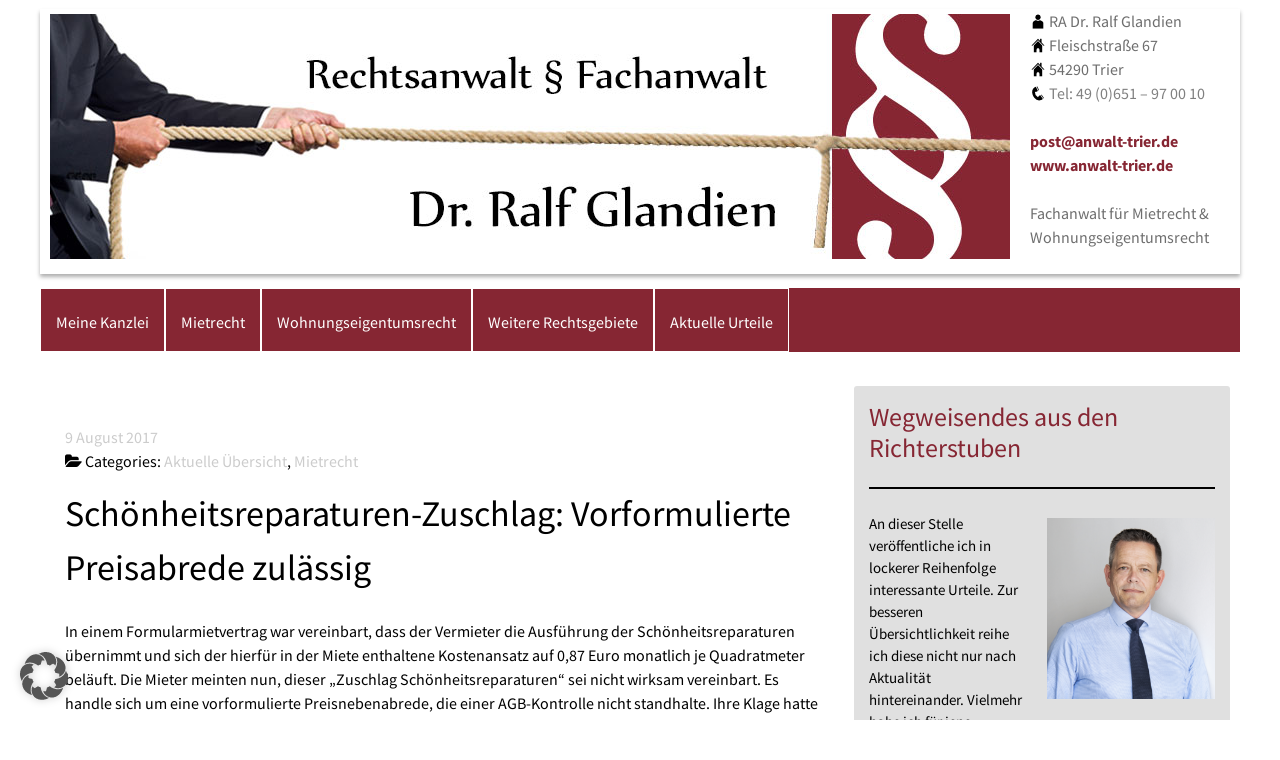

--- FILE ---
content_type: text/html; charset=UTF-8
request_url: https://anwalt-trier.de/schoenheitsreparaturen-zuschlag-vorformulierte-preisabrede-zulaessig/
body_size: 12107
content:
<!DOCTYPE html>
<html lang="de-DE" dir="ltr">
                
<head>
    
            <meta name="viewport" content="width=device-width, initial-scale=1.0">
        <meta http-equiv="X-UA-Compatible" content="IE=edge" />
        

        
            <meta http-equiv="Content-Type" content="text/html; charset=UTF-8" />
    <link rel="profile" href="http://gmpg.org/xfn/11" />
    <link rel="pingback" href="https://anwalt-trier.de/xmlrpc.php" />
    <meta name='robots' content='index, follow, max-image-preview:large, max-snippet:-1, max-video-preview:-1' />

	<!-- This site is optimized with the Yoast SEO plugin v26.8 - https://yoast.com/product/yoast-seo-wordpress/ -->
	<title>Schönheitsreparaturen-Zuschlag: Vorformulierte Preisabrede zulässig - Anwalt Trier</title>
	<link rel="canonical" href="https://anwalt-trier.de/schoenheitsreparaturen-zuschlag-vorformulierte-preisabrede-zulaessig/" />
	<meta property="og:locale" content="de_DE" />
	<meta property="og:type" content="article" />
	<meta property="og:title" content="Schönheitsreparaturen-Zuschlag: Vorformulierte Preisabrede zulässig - Anwalt Trier" />
	<meta property="og:description" content="Schönheitsreparaturen-Zuschlag: Vorformulierte Preisabrede zulässig In einem Formularmietvertrag war vereinbart, dass der Vermieter die Ausführung der Schönheitsreparaturen übernimmt und sich der hierfür in der Miete enthaltene Kostenansatz auf 0,87 Euro monatlich je Quadratmeter beläuft. Die Mieter meinten nun, dieser „Zuschlag Schönheitsreparaturen“ sei nicht wirksam vereinbart. Es handle sich um eine vorformulierte Preisnebenabrede, die einer AGB-Kontrolle nicht [&hellip;]" />
	<meta property="og:url" content="https://anwalt-trier.de/schoenheitsreparaturen-zuschlag-vorformulierte-preisabrede-zulaessig/" />
	<meta property="og:site_name" content="Anwalt Trier" />
	<meta property="article:published_time" content="2017-08-09T14:34:06+00:00" />
	<meta name="author" content="admin_208" />
	<meta name="twitter:card" content="summary_large_image" />
	<meta name="twitter:label1" content="Verfasst von" />
	<meta name="twitter:data1" content="admin_208" />
	<script type="application/ld+json" class="yoast-schema-graph">{"@context":"https://schema.org","@graph":[{"@type":"Article","@id":"https://anwalt-trier.de/schoenheitsreparaturen-zuschlag-vorformulierte-preisabrede-zulaessig/#article","isPartOf":{"@id":"https://anwalt-trier.de/schoenheitsreparaturen-zuschlag-vorformulierte-preisabrede-zulaessig/"},"author":{"name":"admin_208","@id":"https://anwalt-trier.de/#/schema/person/b08225d0a2afa01790755fb7cbe2c1a8"},"headline":"Schönheitsreparaturen-Zuschlag: Vorformulierte Preisabrede zulässig","datePublished":"2017-08-09T14:34:06+00:00","mainEntityOfPage":{"@id":"https://anwalt-trier.de/schoenheitsreparaturen-zuschlag-vorformulierte-preisabrede-zulaessig/"},"wordCount":106,"commentCount":0,"articleSection":["Aktuelle Übersicht","Mietrecht"],"inLanguage":"de"},{"@type":"WebPage","@id":"https://anwalt-trier.de/schoenheitsreparaturen-zuschlag-vorformulierte-preisabrede-zulaessig/","url":"https://anwalt-trier.de/schoenheitsreparaturen-zuschlag-vorformulierte-preisabrede-zulaessig/","name":"Schönheitsreparaturen-Zuschlag: Vorformulierte Preisabrede zulässig - Anwalt Trier","isPartOf":{"@id":"https://anwalt-trier.de/#website"},"datePublished":"2017-08-09T14:34:06+00:00","author":{"@id":"https://anwalt-trier.de/#/schema/person/b08225d0a2afa01790755fb7cbe2c1a8"},"breadcrumb":{"@id":"https://anwalt-trier.de/schoenheitsreparaturen-zuschlag-vorformulierte-preisabrede-zulaessig/#breadcrumb"},"inLanguage":"de","potentialAction":[{"@type":"ReadAction","target":["https://anwalt-trier.de/schoenheitsreparaturen-zuschlag-vorformulierte-preisabrede-zulaessig/"]}]},{"@type":"BreadcrumbList","@id":"https://anwalt-trier.de/schoenheitsreparaturen-zuschlag-vorformulierte-preisabrede-zulaessig/#breadcrumb","itemListElement":[{"@type":"ListItem","position":1,"name":"Startseite","item":"https://anwalt-trier.de/"},{"@type":"ListItem","position":2,"name":"Schönheitsreparaturen-Zuschlag: Vorformulierte Preisabrede zulässig"}]},{"@type":"WebSite","@id":"https://anwalt-trier.de/#website","url":"https://anwalt-trier.de/","name":"Anwalt Trier","description":"","potentialAction":[{"@type":"SearchAction","target":{"@type":"EntryPoint","urlTemplate":"https://anwalt-trier.de/?s={search_term_string}"},"query-input":{"@type":"PropertyValueSpecification","valueRequired":true,"valueName":"search_term_string"}}],"inLanguage":"de"},{"@type":"Person","@id":"https://anwalt-trier.de/#/schema/person/b08225d0a2afa01790755fb7cbe2c1a8","name":"admin_208","sameAs":["https://anwalt-trier.de"],"url":"https://anwalt-trier.de/author/admin_208/"}]}</script>
	<!-- / Yoast SEO plugin. -->


<link rel="alternate" title="oEmbed (JSON)" type="application/json+oembed" href="https://anwalt-trier.de/wp-json/oembed/1.0/embed?url=https%3A%2F%2Fanwalt-trier.de%2Fschoenheitsreparaturen-zuschlag-vorformulierte-preisabrede-zulaessig%2F" />
<link rel="alternate" title="oEmbed (XML)" type="text/xml+oembed" href="https://anwalt-trier.de/wp-json/oembed/1.0/embed?url=https%3A%2F%2Fanwalt-trier.de%2Fschoenheitsreparaturen-zuschlag-vorformulierte-preisabrede-zulaessig%2F&#038;format=xml" />
<style id='wp-img-auto-sizes-contain-inline-css' type='text/css'>
img:is([sizes=auto i],[sizes^="auto," i]){contain-intrinsic-size:3000px 1500px}
/*# sourceURL=wp-img-auto-sizes-contain-inline-css */
</style>
<style id='wp-emoji-styles-inline-css' type='text/css'>

	img.wp-smiley, img.emoji {
		display: inline !important;
		border: none !important;
		box-shadow: none !important;
		height: 1em !important;
		width: 1em !important;
		margin: 0 0.07em !important;
		vertical-align: -0.1em !important;
		background: none !important;
		padding: 0 !important;
	}
/*# sourceURL=wp-emoji-styles-inline-css */
</style>
<style id='wp-block-library-inline-css' type='text/css'>
:root{--wp-block-synced-color:#7a00df;--wp-block-synced-color--rgb:122,0,223;--wp-bound-block-color:var(--wp-block-synced-color);--wp-editor-canvas-background:#ddd;--wp-admin-theme-color:#007cba;--wp-admin-theme-color--rgb:0,124,186;--wp-admin-theme-color-darker-10:#006ba1;--wp-admin-theme-color-darker-10--rgb:0,107,160.5;--wp-admin-theme-color-darker-20:#005a87;--wp-admin-theme-color-darker-20--rgb:0,90,135;--wp-admin-border-width-focus:2px}@media (min-resolution:192dpi){:root{--wp-admin-border-width-focus:1.5px}}.wp-element-button{cursor:pointer}:root .has-very-light-gray-background-color{background-color:#eee}:root .has-very-dark-gray-background-color{background-color:#313131}:root .has-very-light-gray-color{color:#eee}:root .has-very-dark-gray-color{color:#313131}:root .has-vivid-green-cyan-to-vivid-cyan-blue-gradient-background{background:linear-gradient(135deg,#00d084,#0693e3)}:root .has-purple-crush-gradient-background{background:linear-gradient(135deg,#34e2e4,#4721fb 50%,#ab1dfe)}:root .has-hazy-dawn-gradient-background{background:linear-gradient(135deg,#faaca8,#dad0ec)}:root .has-subdued-olive-gradient-background{background:linear-gradient(135deg,#fafae1,#67a671)}:root .has-atomic-cream-gradient-background{background:linear-gradient(135deg,#fdd79a,#004a59)}:root .has-nightshade-gradient-background{background:linear-gradient(135deg,#330968,#31cdcf)}:root .has-midnight-gradient-background{background:linear-gradient(135deg,#020381,#2874fc)}:root{--wp--preset--font-size--normal:16px;--wp--preset--font-size--huge:42px}.has-regular-font-size{font-size:1em}.has-larger-font-size{font-size:2.625em}.has-normal-font-size{font-size:var(--wp--preset--font-size--normal)}.has-huge-font-size{font-size:var(--wp--preset--font-size--huge)}.has-text-align-center{text-align:center}.has-text-align-left{text-align:left}.has-text-align-right{text-align:right}.has-fit-text{white-space:nowrap!important}#end-resizable-editor-section{display:none}.aligncenter{clear:both}.items-justified-left{justify-content:flex-start}.items-justified-center{justify-content:center}.items-justified-right{justify-content:flex-end}.items-justified-space-between{justify-content:space-between}.screen-reader-text{border:0;clip-path:inset(50%);height:1px;margin:-1px;overflow:hidden;padding:0;position:absolute;width:1px;word-wrap:normal!important}.screen-reader-text:focus{background-color:#ddd;clip-path:none;color:#444;display:block;font-size:1em;height:auto;left:5px;line-height:normal;padding:15px 23px 14px;text-decoration:none;top:5px;width:auto;z-index:100000}html :where(.has-border-color){border-style:solid}html :where([style*=border-top-color]){border-top-style:solid}html :where([style*=border-right-color]){border-right-style:solid}html :where([style*=border-bottom-color]){border-bottom-style:solid}html :where([style*=border-left-color]){border-left-style:solid}html :where([style*=border-width]){border-style:solid}html :where([style*=border-top-width]){border-top-style:solid}html :where([style*=border-right-width]){border-right-style:solid}html :where([style*=border-bottom-width]){border-bottom-style:solid}html :where([style*=border-left-width]){border-left-style:solid}html :where(img[class*=wp-image-]){height:auto;max-width:100%}:where(figure){margin:0 0 1em}html :where(.is-position-sticky){--wp-admin--admin-bar--position-offset:var(--wp-admin--admin-bar--height,0px)}@media screen and (max-width:600px){html :where(.is-position-sticky){--wp-admin--admin-bar--position-offset:0px}}

/*# sourceURL=wp-block-library-inline-css */
</style><style id='wp-block-heading-inline-css' type='text/css'>
h1:where(.wp-block-heading).has-background,h2:where(.wp-block-heading).has-background,h3:where(.wp-block-heading).has-background,h4:where(.wp-block-heading).has-background,h5:where(.wp-block-heading).has-background,h6:where(.wp-block-heading).has-background{padding:1.25em 2.375em}h1.has-text-align-left[style*=writing-mode]:where([style*=vertical-lr]),h1.has-text-align-right[style*=writing-mode]:where([style*=vertical-rl]),h2.has-text-align-left[style*=writing-mode]:where([style*=vertical-lr]),h2.has-text-align-right[style*=writing-mode]:where([style*=vertical-rl]),h3.has-text-align-left[style*=writing-mode]:where([style*=vertical-lr]),h3.has-text-align-right[style*=writing-mode]:where([style*=vertical-rl]),h4.has-text-align-left[style*=writing-mode]:where([style*=vertical-lr]),h4.has-text-align-right[style*=writing-mode]:where([style*=vertical-rl]),h5.has-text-align-left[style*=writing-mode]:where([style*=vertical-lr]),h5.has-text-align-right[style*=writing-mode]:where([style*=vertical-rl]),h6.has-text-align-left[style*=writing-mode]:where([style*=vertical-lr]),h6.has-text-align-right[style*=writing-mode]:where([style*=vertical-rl]){rotate:180deg}
/*# sourceURL=https://anwalt-trier.de/wp-includes/blocks/heading/style.min.css */
</style>
<style id='wp-block-paragraph-inline-css' type='text/css'>
.is-small-text{font-size:.875em}.is-regular-text{font-size:1em}.is-large-text{font-size:2.25em}.is-larger-text{font-size:3em}.has-drop-cap:not(:focus):first-letter{float:left;font-size:8.4em;font-style:normal;font-weight:100;line-height:.68;margin:.05em .1em 0 0;text-transform:uppercase}body.rtl .has-drop-cap:not(:focus):first-letter{float:none;margin-left:.1em}p.has-drop-cap.has-background{overflow:hidden}:root :where(p.has-background){padding:1.25em 2.375em}:where(p.has-text-color:not(.has-link-color)) a{color:inherit}p.has-text-align-left[style*="writing-mode:vertical-lr"],p.has-text-align-right[style*="writing-mode:vertical-rl"]{rotate:180deg}
/*# sourceURL=https://anwalt-trier.de/wp-includes/blocks/paragraph/style.min.css */
</style>
<style id='wp-block-separator-inline-css' type='text/css'>
@charset "UTF-8";.wp-block-separator{border:none;border-top:2px solid}:root :where(.wp-block-separator.is-style-dots){height:auto;line-height:1;text-align:center}:root :where(.wp-block-separator.is-style-dots):before{color:currentColor;content:"···";font-family:serif;font-size:1.5em;letter-spacing:2em;padding-left:2em}.wp-block-separator.is-style-dots{background:none!important;border:none!important}
/*# sourceURL=https://anwalt-trier.de/wp-includes/blocks/separator/style.min.css */
</style>
<style id='global-styles-inline-css' type='text/css'>
:root{--wp--preset--aspect-ratio--square: 1;--wp--preset--aspect-ratio--4-3: 4/3;--wp--preset--aspect-ratio--3-4: 3/4;--wp--preset--aspect-ratio--3-2: 3/2;--wp--preset--aspect-ratio--2-3: 2/3;--wp--preset--aspect-ratio--16-9: 16/9;--wp--preset--aspect-ratio--9-16: 9/16;--wp--preset--color--black: #000000;--wp--preset--color--cyan-bluish-gray: #abb8c3;--wp--preset--color--white: #ffffff;--wp--preset--color--pale-pink: #f78da7;--wp--preset--color--vivid-red: #cf2e2e;--wp--preset--color--luminous-vivid-orange: #ff6900;--wp--preset--color--luminous-vivid-amber: #fcb900;--wp--preset--color--light-green-cyan: #7bdcb5;--wp--preset--color--vivid-green-cyan: #00d084;--wp--preset--color--pale-cyan-blue: #8ed1fc;--wp--preset--color--vivid-cyan-blue: #0693e3;--wp--preset--color--vivid-purple: #9b51e0;--wp--preset--gradient--vivid-cyan-blue-to-vivid-purple: linear-gradient(135deg,rgb(6,147,227) 0%,rgb(155,81,224) 100%);--wp--preset--gradient--light-green-cyan-to-vivid-green-cyan: linear-gradient(135deg,rgb(122,220,180) 0%,rgb(0,208,130) 100%);--wp--preset--gradient--luminous-vivid-amber-to-luminous-vivid-orange: linear-gradient(135deg,rgb(252,185,0) 0%,rgb(255,105,0) 100%);--wp--preset--gradient--luminous-vivid-orange-to-vivid-red: linear-gradient(135deg,rgb(255,105,0) 0%,rgb(207,46,46) 100%);--wp--preset--gradient--very-light-gray-to-cyan-bluish-gray: linear-gradient(135deg,rgb(238,238,238) 0%,rgb(169,184,195) 100%);--wp--preset--gradient--cool-to-warm-spectrum: linear-gradient(135deg,rgb(74,234,220) 0%,rgb(151,120,209) 20%,rgb(207,42,186) 40%,rgb(238,44,130) 60%,rgb(251,105,98) 80%,rgb(254,248,76) 100%);--wp--preset--gradient--blush-light-purple: linear-gradient(135deg,rgb(255,206,236) 0%,rgb(152,150,240) 100%);--wp--preset--gradient--blush-bordeaux: linear-gradient(135deg,rgb(254,205,165) 0%,rgb(254,45,45) 50%,rgb(107,0,62) 100%);--wp--preset--gradient--luminous-dusk: linear-gradient(135deg,rgb(255,203,112) 0%,rgb(199,81,192) 50%,rgb(65,88,208) 100%);--wp--preset--gradient--pale-ocean: linear-gradient(135deg,rgb(255,245,203) 0%,rgb(182,227,212) 50%,rgb(51,167,181) 100%);--wp--preset--gradient--electric-grass: linear-gradient(135deg,rgb(202,248,128) 0%,rgb(113,206,126) 100%);--wp--preset--gradient--midnight: linear-gradient(135deg,rgb(2,3,129) 0%,rgb(40,116,252) 100%);--wp--preset--font-size--small: 13px;--wp--preset--font-size--medium: 20px;--wp--preset--font-size--large: 36px;--wp--preset--font-size--x-large: 42px;--wp--preset--spacing--20: 0.44rem;--wp--preset--spacing--30: 0.67rem;--wp--preset--spacing--40: 1rem;--wp--preset--spacing--50: 1.5rem;--wp--preset--spacing--60: 2.25rem;--wp--preset--spacing--70: 3.38rem;--wp--preset--spacing--80: 5.06rem;--wp--preset--shadow--natural: 6px 6px 9px rgba(0, 0, 0, 0.2);--wp--preset--shadow--deep: 12px 12px 50px rgba(0, 0, 0, 0.4);--wp--preset--shadow--sharp: 6px 6px 0px rgba(0, 0, 0, 0.2);--wp--preset--shadow--outlined: 6px 6px 0px -3px rgb(255, 255, 255), 6px 6px rgb(0, 0, 0);--wp--preset--shadow--crisp: 6px 6px 0px rgb(0, 0, 0);}:where(.is-layout-flex){gap: 0.5em;}:where(.is-layout-grid){gap: 0.5em;}body .is-layout-flex{display: flex;}.is-layout-flex{flex-wrap: wrap;align-items: center;}.is-layout-flex > :is(*, div){margin: 0;}body .is-layout-grid{display: grid;}.is-layout-grid > :is(*, div){margin: 0;}:where(.wp-block-columns.is-layout-flex){gap: 2em;}:where(.wp-block-columns.is-layout-grid){gap: 2em;}:where(.wp-block-post-template.is-layout-flex){gap: 1.25em;}:where(.wp-block-post-template.is-layout-grid){gap: 1.25em;}.has-black-color{color: var(--wp--preset--color--black) !important;}.has-cyan-bluish-gray-color{color: var(--wp--preset--color--cyan-bluish-gray) !important;}.has-white-color{color: var(--wp--preset--color--white) !important;}.has-pale-pink-color{color: var(--wp--preset--color--pale-pink) !important;}.has-vivid-red-color{color: var(--wp--preset--color--vivid-red) !important;}.has-luminous-vivid-orange-color{color: var(--wp--preset--color--luminous-vivid-orange) !important;}.has-luminous-vivid-amber-color{color: var(--wp--preset--color--luminous-vivid-amber) !important;}.has-light-green-cyan-color{color: var(--wp--preset--color--light-green-cyan) !important;}.has-vivid-green-cyan-color{color: var(--wp--preset--color--vivid-green-cyan) !important;}.has-pale-cyan-blue-color{color: var(--wp--preset--color--pale-cyan-blue) !important;}.has-vivid-cyan-blue-color{color: var(--wp--preset--color--vivid-cyan-blue) !important;}.has-vivid-purple-color{color: var(--wp--preset--color--vivid-purple) !important;}.has-black-background-color{background-color: var(--wp--preset--color--black) !important;}.has-cyan-bluish-gray-background-color{background-color: var(--wp--preset--color--cyan-bluish-gray) !important;}.has-white-background-color{background-color: var(--wp--preset--color--white) !important;}.has-pale-pink-background-color{background-color: var(--wp--preset--color--pale-pink) !important;}.has-vivid-red-background-color{background-color: var(--wp--preset--color--vivid-red) !important;}.has-luminous-vivid-orange-background-color{background-color: var(--wp--preset--color--luminous-vivid-orange) !important;}.has-luminous-vivid-amber-background-color{background-color: var(--wp--preset--color--luminous-vivid-amber) !important;}.has-light-green-cyan-background-color{background-color: var(--wp--preset--color--light-green-cyan) !important;}.has-vivid-green-cyan-background-color{background-color: var(--wp--preset--color--vivid-green-cyan) !important;}.has-pale-cyan-blue-background-color{background-color: var(--wp--preset--color--pale-cyan-blue) !important;}.has-vivid-cyan-blue-background-color{background-color: var(--wp--preset--color--vivid-cyan-blue) !important;}.has-vivid-purple-background-color{background-color: var(--wp--preset--color--vivid-purple) !important;}.has-black-border-color{border-color: var(--wp--preset--color--black) !important;}.has-cyan-bluish-gray-border-color{border-color: var(--wp--preset--color--cyan-bluish-gray) !important;}.has-white-border-color{border-color: var(--wp--preset--color--white) !important;}.has-pale-pink-border-color{border-color: var(--wp--preset--color--pale-pink) !important;}.has-vivid-red-border-color{border-color: var(--wp--preset--color--vivid-red) !important;}.has-luminous-vivid-orange-border-color{border-color: var(--wp--preset--color--luminous-vivid-orange) !important;}.has-luminous-vivid-amber-border-color{border-color: var(--wp--preset--color--luminous-vivid-amber) !important;}.has-light-green-cyan-border-color{border-color: var(--wp--preset--color--light-green-cyan) !important;}.has-vivid-green-cyan-border-color{border-color: var(--wp--preset--color--vivid-green-cyan) !important;}.has-pale-cyan-blue-border-color{border-color: var(--wp--preset--color--pale-cyan-blue) !important;}.has-vivid-cyan-blue-border-color{border-color: var(--wp--preset--color--vivid-cyan-blue) !important;}.has-vivid-purple-border-color{border-color: var(--wp--preset--color--vivid-purple) !important;}.has-vivid-cyan-blue-to-vivid-purple-gradient-background{background: var(--wp--preset--gradient--vivid-cyan-blue-to-vivid-purple) !important;}.has-light-green-cyan-to-vivid-green-cyan-gradient-background{background: var(--wp--preset--gradient--light-green-cyan-to-vivid-green-cyan) !important;}.has-luminous-vivid-amber-to-luminous-vivid-orange-gradient-background{background: var(--wp--preset--gradient--luminous-vivid-amber-to-luminous-vivid-orange) !important;}.has-luminous-vivid-orange-to-vivid-red-gradient-background{background: var(--wp--preset--gradient--luminous-vivid-orange-to-vivid-red) !important;}.has-very-light-gray-to-cyan-bluish-gray-gradient-background{background: var(--wp--preset--gradient--very-light-gray-to-cyan-bluish-gray) !important;}.has-cool-to-warm-spectrum-gradient-background{background: var(--wp--preset--gradient--cool-to-warm-spectrum) !important;}.has-blush-light-purple-gradient-background{background: var(--wp--preset--gradient--blush-light-purple) !important;}.has-blush-bordeaux-gradient-background{background: var(--wp--preset--gradient--blush-bordeaux) !important;}.has-luminous-dusk-gradient-background{background: var(--wp--preset--gradient--luminous-dusk) !important;}.has-pale-ocean-gradient-background{background: var(--wp--preset--gradient--pale-ocean) !important;}.has-electric-grass-gradient-background{background: var(--wp--preset--gradient--electric-grass) !important;}.has-midnight-gradient-background{background: var(--wp--preset--gradient--midnight) !important;}.has-small-font-size{font-size: var(--wp--preset--font-size--small) !important;}.has-medium-font-size{font-size: var(--wp--preset--font-size--medium) !important;}.has-large-font-size{font-size: var(--wp--preset--font-size--large) !important;}.has-x-large-font-size{font-size: var(--wp--preset--font-size--x-large) !important;}
/*# sourceURL=global-styles-inline-css */
</style>

<style id='classic-theme-styles-inline-css' type='text/css'>
/*! This file is auto-generated */
.wp-block-button__link{color:#fff;background-color:#32373c;border-radius:9999px;box-shadow:none;text-decoration:none;padding:calc(.667em + 2px) calc(1.333em + 2px);font-size:1.125em}.wp-block-file__button{background:#32373c;color:#fff;text-decoration:none}
/*# sourceURL=/wp-includes/css/classic-themes.min.css */
</style>
<link rel='stylesheet' id='mm-compiled-options-mobmenu-css' href='https://anwalt-trier.de/wp-content/uploads/dynamic-mobmenu.css?ver=2.8.8-916' type='text/css' media='all' />
<link rel='stylesheet' id='mm-google-webfont-source-sans-pro-css' href='//anwalt-trier.de/wp-content/uploads/sgf-css/font-26dc34020b59afda5803bc67cd0e023e.css' type='text/css' media='all' />
<link rel='stylesheet' id='mm-google-webfont-dosis-css' href='//anwalt-trier.de/wp-content/uploads/sgf-css/font-708b68aadd75f508fbd7127bdfeb6570.css' type='text/css' media='all' />
<link rel='stylesheet' id='borlabs-cookie-custom-css' href='https://anwalt-trier.de/wp-content/cache/borlabs-cookie/1/borlabs-cookie-1-de.css?ver=3.3.23-28' type='text/css' media='all' />
<link rel='stylesheet' id='nucleus-css' href='https://anwalt-trier.de/wp-content/plugins/gantry5/engines/nucleus/css-compiled/nucleus.css?ver=6.9' type='text/css' media='all' />
<link rel='stylesheet' id='hydrogen_aktuelle_urteile-css' href='//anwalt-trier.de/wp-content/uploads/sgf-css/style-f75c7f6a4f4c46504040657b5c7b2a6b.css' type='text/css' media='all' />
<link rel='stylesheet' id='wordpress-css' href='https://anwalt-trier.de/wp-content/plugins/gantry5/engines/nucleus/css-compiled/wordpress.css?ver=6.9' type='text/css' media='all' />
<link rel='stylesheet' id='style-css' href='https://anwalt-trier.de/wp-content/themes/g5_hydrogen/style.css?ver=6.9' type='text/css' media='all' />
<link rel='stylesheet' id='font-awesome.min-css' href='https://anwalt-trier.de/wp-content/plugins/gantry5/assets/css/font-awesome.min.css?ver=6.9' type='text/css' media='all' />
<link rel='stylesheet' id='hydrogen-wordpress_aktuelle_urteile-css' href='https://anwalt-trier.de/wp-content/themes/g5_hydrogen/custom/css-compiled/hydrogen-wordpress_aktuelle_urteile.css?ver=6.9' type='text/css' media='all' />
<link rel='stylesheet' id='custom_aktuelle_urteile-css' href='https://anwalt-trier.de/wp-content/themes/g5_hydrogen/custom/css-compiled/custom_aktuelle_urteile.css?ver=6.9' type='text/css' media='all' />
<link rel='stylesheet' id='cssmobmenu-icons-css' href='https://anwalt-trier.de/wp-content/plugins/mobile-menu/includes/css/mobmenu-icons.css?ver=6.9' type='text/css' media='all' />
<link rel='stylesheet' id='cssmobmenu-css' href='https://anwalt-trier.de/wp-content/plugins/mobile-menu/includes/css/mobmenu.css?ver=2.8.8' type='text/css' media='all' />
<script data-no-optimize="1" data-no-minify="1" data-cfasync="false" type="text/javascript" src="https://anwalt-trier.de/wp-content/cache/borlabs-cookie/1/borlabs-cookie-config-de.json.js?ver=3.3.23-28" id="borlabs-cookie-config-js"></script>
<script data-no-optimize="1" data-no-minify="1" data-cfasync="false" type="text/javascript" src="https://anwalt-trier.de/wp-content/plugins/borlabs-cookie/assets/javascript/borlabs-cookie-prioritize.min.js?ver=3.3.23" id="borlabs-cookie-prioritize-js"></script>
<script type="text/javascript" src="https://anwalt-trier.de/wp-includes/js/jquery/jquery.min.js?ver=3.7.1" id="jquery-core-js"></script>
<script type="text/javascript" src="https://anwalt-trier.de/wp-includes/js/jquery/jquery-migrate.min.js?ver=3.4.1" id="jquery-migrate-js"></script>
<script type="text/javascript" src="https://anwalt-trier.de/wp-content/plugins/mobile-menu/includes/js/mobmenu.js?ver=2.8.8" id="mobmenujs-js"></script>
<link rel="https://api.w.org/" href="https://anwalt-trier.de/wp-json/" /><link rel="alternate" title="JSON" type="application/json" href="https://anwalt-trier.de/wp-json/wp/v2/posts/870" /><link rel="EditURI" type="application/rsd+xml" title="RSD" href="https://anwalt-trier.de/xmlrpc.php?rsd" />
<meta name="generator" content="WordPress 6.9" />
<link rel='shortlink' href='https://anwalt-trier.de/?p=870' />
<script data-borlabs-cookie-script-blocker-ignore>
if ('0' === '1' && ('0' === '1' || '1' === '1')) {
    window['gtag_enable_tcf_support'] = true;
}
window.dataLayer = window.dataLayer || [];
if (typeof gtag !== 'function') {
    function gtag() {
        dataLayer.push(arguments);
    }
}
gtag('set', 'developer_id.dYjRjMm', true);
if ('0' === '1' || '1' === '1') {
    if (window.BorlabsCookieGoogleConsentModeDefaultSet !== true) {
        let getCookieValue = function (name) {
            return document.cookie.match('(^|;)\\s*' + name + '\\s*=\\s*([^;]+)')?.pop() || '';
        };
        let cookieValue = getCookieValue('borlabs-cookie-gcs');
        let consentsFromCookie = {};
        if (cookieValue !== '') {
            consentsFromCookie = JSON.parse(decodeURIComponent(cookieValue));
        }
        let defaultValues = {
            'ad_storage': 'denied',
            'ad_user_data': 'denied',
            'ad_personalization': 'denied',
            'analytics_storage': 'denied',
            'functionality_storage': 'denied',
            'personalization_storage': 'denied',
            'security_storage': 'denied',
            'wait_for_update': 500,
        };
        gtag('consent', 'default', { ...defaultValues, ...consentsFromCookie });
    }
    window.BorlabsCookieGoogleConsentModeDefaultSet = true;
    let borlabsCookieConsentChangeHandler = function () {
        window.dataLayer = window.dataLayer || [];
        if (typeof gtag !== 'function') { function gtag(){dataLayer.push(arguments);} }

        let getCookieValue = function (name) {
            return document.cookie.match('(^|;)\\s*' + name + '\\s*=\\s*([^;]+)')?.pop() || '';
        };
        let cookieValue = getCookieValue('borlabs-cookie-gcs');
        let consentsFromCookie = {};
        if (cookieValue !== '') {
            consentsFromCookie = JSON.parse(decodeURIComponent(cookieValue));
        }

        consentsFromCookie.analytics_storage = BorlabsCookie.Consents.hasConsent('google-analytics') ? 'granted' : 'denied';

        BorlabsCookie.CookieLibrary.setCookie(
            'borlabs-cookie-gcs',
            JSON.stringify(consentsFromCookie),
            BorlabsCookie.Settings.automaticCookieDomainAndPath.value ? '' : BorlabsCookie.Settings.cookieDomain.value,
            BorlabsCookie.Settings.cookiePath.value,
            BorlabsCookie.Cookie.getPluginCookie().expires,
            BorlabsCookie.Settings.cookieSecure.value,
            BorlabsCookie.Settings.cookieSameSite.value
        );
    }
    document.addEventListener('borlabs-cookie-consent-saved', borlabsCookieConsentChangeHandler);
    document.addEventListener('borlabs-cookie-handle-unblock', borlabsCookieConsentChangeHandler);
}
if ('0' === '1') {
    gtag("js", new Date());
    gtag("config", "G-DK0NTLSTZH", {"anonymize_ip": true});

    (function (w, d, s, i) {
        var f = d.getElementsByTagName(s)[0],
            j = d.createElement(s);
        j.async = true;
        j.src =
            "https://www.googletagmanager.com/gtag/js?id=" + i;
        f.parentNode.insertBefore(j, f);
    })(window, document, "script", "G-DK0NTLSTZH");
}
</script><link rel="icon" href="https://anwalt-trier.de/wp-content/uploads/2021/08/cropped-admin-ajax-32x32.png" sizes="32x32" />
<link rel="icon" href="https://anwalt-trier.de/wp-content/uploads/2021/08/cropped-admin-ajax-192x192.png" sizes="192x192" />
<link rel="apple-touch-icon" href="https://anwalt-trier.de/wp-content/uploads/2021/08/cropped-admin-ajax-180x180.png" />
<meta name="msapplication-TileImage" content="https://anwalt-trier.de/wp-content/uploads/2021/08/cropped-admin-ajax-270x270.png" />
		<style type="text/css" id="wp-custom-css">
			/*header*/
.g-content #custom_post_widget--2{
	box-shadow: 0 3px 4px #afafaf;
	padding: 1px;
	padding-left: 10px;
	padding-right: 10px;
	padding-top: 0px;
	margin-left: -25px;
	margin-right: -25px;
	margin-bottom: -11px;
	margin-top: -40px;
}

/*navigation*/
#g-navigation .g-main-nav .g-toplevel {
	justify-content: left;
}

.g-main-nav .g-toplevel > li > .g-menu-item-container {
	border: 1px solid white;
}
#g-navigation .g-main-nav .g-toplevel > li:not(.g-menu-item-type-particle):not(.g-menu-item-type-module).active > .g-menu-item-container{
	background-color: #e2b600;
}
.entry-content {
	margin-top: -10px;
}
/*überschrift*/
.entry-title {
display: none;
}

h2{
	line-height: 35px
}

h2 strong{
	color: #862633;
}

a stong{
  color: #862633;
	}

#custom_post_widget--2 a strong{
	color: #862633;
}

#custom_post_widget--3 h2{
	line-height: 1.2;
	font-size: 26px;
	color: #862633;
}
#custom_post_widget--3 {
	color: black;
	font-size: 15px;
}
.wp-block-image size-large is-resized {
	margin: 20px;
}

#custom_post_widget--4 {
	color: black;
}

#custom_post_widget--4 h2 {
	color: #862633;
	line-height: 1.2;
}

#custom_post_widget--4 strong{
	color: black;
}

h4 {
	line-height: 1.3;
	font-size: 19px;
}

g-block size-100 box2 rounded {
	box-shadow: 0 3px 4px #afafaf;
}
/*corona spezial*/
#custom_post_widget--3 strong{
	color: black
}

h2{
	margin: 0px;
}
/*accordeon weitere Rechtsgebiete*/
.su-spoiler su-spoiler-style-default su-spoiler-icon-plus su-spoiler-closed{
	background-color: grey;
}


.su-spoiler-style-default {
	background-color: #efefef;
}

.su-spoiler-content {
	background-color: white;
}

.post-content h1 {
	color: #862633;
	font-weight: bold;
	font-size: 28px;
	line-height: 1.3
}

#categories--4 h2{
	color: #862633;
}

#categories--4 li{
	color: #862633;
	font-weight: bold;
}

#search--5 h2 {
	color: #862633;
}
/*datenschutz*/
.entry-content h2 {
	font-weight: bold;
}

/* Beiträge: aktuelle Urteile Überschriften*/

#contentarray-7304-particle .g-item-title{
	font-weight: bold;
}

.g-content-array .g-item-title{
	color: #862633;
}

/*navigation mobilversion*/

 a:link {
      color: #ccc;
      }

		</style>
		
                
</head>

    
    <body class="g-2column-right g-style-preset1 wp-singular post-template-default single single-post postid-870 single-format-standard wp-theme-g5_hydrogen site outline-aktuelle_urteile dir-ltr mob-menu-slideout-over">
        
                    

        
        <div id="g-page-surround">
                                    

                                
                <header id="g-header">
                <div class="g-container">                                <div class="g-grid">                        

        <div id="header_schatten" class="g-block size-100">
             <div class="g-content">
                                    <div id="custom_post_widget--2" class="widget widget_custom_post_widget"><p><a href="https://anwalt-trier.de/"><img fetchpriority="high" decoding="async" class="alignleft wp-image-1648 size-full" src="https://anwalt-trier.de/wp-content/uploads/2020/10/Banner_gross.jpg" alt="" width="960" height="245" srcset="https://anwalt-trier.de/wp-content/uploads/2020/10/Banner_gross.jpg 960w, https://anwalt-trier.de/wp-content/uploads/2020/10/Banner_gross-300x77.jpg 300w, https://anwalt-trier.de/wp-content/uploads/2020/10/Banner_gross-768x196.jpg 768w" sizes="(max-width: 960px) 100vw, 960px" /></a></p>
<p style="text-align: left;"><img decoding="async" src="https://anwalt-trier.de/wp-content/uploads/2014/11/person12.png" /> RA Dr. Ralf Glandien<br /><img decoding="async" src="https://anwalt-trier.de/wp-content/uploads/2014/11/home9.png" /> Fleischstraße 67<br /><img decoding="async" src="https://anwalt-trier.de/wp-content/uploads/2014/11/home9.png" /> 54290 Trier<br /><img decoding="async" src="https://anwalt-trier.de/wp-content/uploads/2014/11/phone19.png" /> <a href="tel:+49651970010"><span style="color: #000000;"><span style="color: #333333;"><span style="color: #808080;">Tel: 49 (0)651 &#8211; 97 00 10</span></span></span></a><span style="color: #285ea2;"><br /><br /><a style="color: #285ea2;" href="mailto:post@anwalt-trier.de"><strong>post@anwalt-trier.de</strong></a><br /></span><span style="color: #285ea2;"><a style="color: #285ea2;" href="https://anwalt-trier.de/"><strong>www.anwalt-trier.de</strong> </a></span></p>


<p>Fachanwalt für Mietrecht &amp; <br>Wohnungseigentumsrecht</p>
</div>
            
        </div>
        </div>
            </div>
            </div>
        
    </header>
        
        <div class="g-container">        <section id="g-navigation">
                                        <div class="g-grid">                        

        <div class="g-block size-100">
             <div id="menu-1439-particle" class="g-content g-particle">            <nav class="g-main-nav" data-g-hover-expand="false">
        <ul class="g-toplevel">
                                                                                                                
        
                
        
                
        
        <li class="g-menu-item g-menu-item-type-post_type g-menu-item-694 g-standard  ">
                            <a class="g-menu-item-container" href="https://anwalt-trier.de/startseite/">
                                                                <span class="g-menu-item-content">
                                    <span class="g-menu-item-title">Meine Kanzlei</span>
            
                    </span>
                                                </a>
                                </li>
    
                                                                                                
        
                
        
                
        
        <li class="g-menu-item g-menu-item-type-post_type g-menu-item-692 g-standard  ">
                            <a class="g-menu-item-container" href="https://anwalt-trier.de/mietrecht/">
                                                                <span class="g-menu-item-content">
                                    <span class="g-menu-item-title">Mietrecht</span>
            
                    </span>
                                                </a>
                                </li>
    
                                                                                                
        
                
        
                
        
        <li class="g-menu-item g-menu-item-type-post_type g-menu-item-691 g-standard  ">
                            <a class="g-menu-item-container" href="https://anwalt-trier.de/eigentumsrecht/">
                                                                <span class="g-menu-item-content">
                                    <span class="g-menu-item-title">Wohnungseigentumsrecht</span>
            
                    </span>
                                                </a>
                                </li>
    
                                                                                                
        
                
        
                
        
        <li class="g-menu-item g-menu-item-type-post_type g-menu-item-693 g-standard  ">
                            <a class="g-menu-item-container" href="https://anwalt-trier.de/weitere-rechtsgebiete/">
                                                                <span class="g-menu-item-content">
                                    <span class="g-menu-item-title">Weitere Rechtsgebiete</span>
            
                    </span>
                                                </a>
                                </li>
    
                                                                                                
        
                
        
                
        
        <li class="g-menu-item g-menu-item-type-custom g-menu-item-1310 g-standard  ">
                            <a class="g-menu-item-container" href="/urteile/aktuelle-uebersicht/">
                                                                <span class="g-menu-item-content">
                                    <span class="g-menu-item-title">Aktuelle Urteile</span>
            
                    </span>
                                                </a>
                                </li>
    
    
        </ul>
    </nav>
            </div>
        </div>
            </div>
            
    </section></div>
    
                                
                
    
                <section id="g-container-main" class="g-wrapper">
                <div class="g-container">                    <div class="g-grid">                        

        <div class="g-block size-67">
             <main id="g-main">
                                        <div class="g-grid">                        

        <div class="g-block size-100">
             <div class="g-content">
                                                        
    <div class="platform-content">
        <div class="content-wrapper">
            <section class="entry">

                <article class="post-type-post post-870 post type-post status-publish format-standard hentry category-aktuelle-uebersicht category-mietrecht" id="post-870">

    
                <section class="entry-header">

                                            <h2 class="entry-title">
                                            Schönheitsreparaturen-Zuschlag: Vorformulierte Preisabrede zulässig
                                    </h2>
                            
                                        
<div class="entry-meta">

    
                            <div class="meta-date">
                <i class="far fa-clock" aria-hidden="true"></i>

                
                                    <a href="https://anwalt-trier.de/schoenheitsreparaturen-zuschlag-vorformulierte-preisabrede-zulaessig/" title="Schönheitsreparaturen-Zuschlag: Vorformulierte Preisabrede zulässig" class="meta-date-link">
                        <span class="date">9 August 2017</span>
                    </a>
                            </div>
                
                        
                        
                            <div class="meta-categories">
                <i class="fa fa-folder-open" aria-hidden="true"></i>

                                    <span class="meta-prefix">Categories: </span>
                
                <span class="categories">
                    <a href="https://anwalt-trier.de/urteile/aktuelle-uebersicht/" title="Aktuelle Übersicht" class="meta-category-link"><span class="single-cat">Aktuelle Übersicht</span></a>,                    <a href="https://anwalt-trier.de/urteile/mietrecht/" title="Mietrecht" class="meta-category-link"><span class="single-cat">Mietrecht</span></a>                                    </span>
            </div>
                
                        
    
</div>
                        
        </section>
        
                
                        <section class="entry-content">

                                                
                                <h1>Schönheitsreparaturen-Zuschlag: Vorformulierte Preisabrede zulässig</h1>
<p>In einem Formularmietvertrag war vereinbart, dass der Vermieter die Ausführung der Schönheitsreparaturen übernimmt und sich der hierfür in der Miete enthaltene Kostenansatz auf 0,87 Euro monatlich je Quadratmeter beläuft. Die Mieter meinten nun, dieser „Zuschlag Schönheitsreparaturen“ sei nicht wirksam vereinbart. Es handle sich um eine vorformulierte Preisnebenabrede, die einer AGB-Kontrolle nicht standhalte. Ihre Klage hatte keinen Erfolg. Bei dem neben der Grundmiete ausgewiesenen „Zuschlag Schönheitsreparaturen“ handelt es sich um eine Preis(haupt)abrede, die nicht der AGB-Kontrolle über ihre inhaltliche Angemessenheit unterliegt, entschied der Bundesgerichtshof.</p>
<p style="text-align: right;"><em>BGH, Az. VIII ZR 31/17</em></p>


                
                
                                
                
            </section>
            
                                        
                        
        
    
</article>

            </section>
        </div> <!-- /content-wrapper -->
    </div>

    
            
    </div>
        </div>
            </div>
            
    </main>
        </div>
                    

        <div class="g-block size-33">
             <aside id="g-sidebar">
                                        <div class="g-grid">                        

        <div class="g-block size-100 box2 rounded">
             <div class="g-content">
                                    <div id="custom_post_widget--3" class="widget widget_custom_post_widget">
<h2 class="wp-block-heading">Wegweisendes aus den Richterstuben</h2>



<hr class="wp-block-separator has-css-opacity is-style-wide"/>


<p><img decoding="async" class="wp-image-1796 alignright" src="https://anwalt-trier.de/wp-content/uploads/2024/11/Glandien-2.png" alt="" width="168" height="181" srcset="https://anwalt-trier.de/wp-content/uploads/2024/11/Glandien-2.png 850w, https://anwalt-trier.de/wp-content/uploads/2024/11/Glandien-2-279x300.png 279w, https://anwalt-trier.de/wp-content/uploads/2024/11/Glandien-2-768x827.png 768w" sizes="(max-width: 168px) 100vw, 168px" />An dieser Stelle veröffentliche ich in lockerer Reihenfolge interessante Urteile. Zur besseren Übersichtlichkeit reihe ich diese nicht nur nach Aktualität hintereinander. Vielmehr habe ich für jene Rechtsgebiete, bei denen ich eine besondere Fachkompetenz besitze, zusätzlich eine thematische Sortierung vorgenommen.<br />Schauen Sie also gerne immer mal wieder hier bei mir vorbei!</p></div>
            
        </div>
        </div>
            </div>
                            <div class="g-grid">                        

        <div class="g-block size-100">
             <div class="g-content">
                                    <div id="categories--4" class="widget widget_categories"><h2 class="widgettitle">Kategorien</h2>
			<ul>
					<li class="cat-item cat-item-2"><a href="https://anwalt-trier.de/urteile/aktuelle-uebersicht/">Aktuelle Übersicht</a>
</li>
	<li class="cat-item cat-item-1"><a href="https://anwalt-trier.de/urteile/allgemein/">Allgemein</a>
</li>
	<li class="cat-item cat-item-4"><a href="https://anwalt-trier.de/urteile/mietrecht/">Mietrecht</a>
</li>
	<li class="cat-item cat-item-5"><a href="https://anwalt-trier.de/urteile/sonstige/">Sonstige</a>
</li>
	<li class="cat-item cat-item-7"><a href="https://anwalt-trier.de/urteile/wohnungseigentumsrecht/">Wohnungseigentumsrecht</a>
</li>
			</ul>

			</div>
            
        </div>
        </div>
            </div>
                            <div class="g-grid">                        

        <div class="g-block size-100">
             <div class="g-content">
                                    <div id="search--5" class="widget widget_search"><h2 class="widgettitle">Suche</h2>

    <form role="search" method="get" class="search-form form" action="https://anwalt-trier.de/">
        <label>
            <span class="screen-reader-text">Search for:</span>
            <input type="search" class="search-field" placeholder="Search …" value="" name="s" title="Search for:" />
        </label>
        <input type="submit" class="search-submit button button-small" value="Search" />
    </form>

</div>
            
        </div>
        </div>
            </div>
            
    </aside>
        </div>
            </div>
    </div>
        
    </section>
    
                    
                <footer id="g-footer">
                <div class="g-container">                                <div class="g-grid">                        

        <div class="g-block size-100 align-left">
             <div id="branding-4816-particle" class="g-content g-particle">            <div class="g-branding branding">
    <a href="https://anwalt-trier.de/impressum/">Impressum</a> | <a href="https://anwalt-trier.de/datenschutz/">Datenschutz</a>
</div>
            </div>
        </div>
            </div>
            </div>
        
    </footer>
    
                        

        </div>
                    

                    <script type="speculationrules">
{"prefetch":[{"source":"document","where":{"and":[{"href_matches":"/*"},{"not":{"href_matches":["/wp-*.php","/wp-admin/*","/wp-content/uploads/*","/wp-content/*","/wp-content/plugins/*","/wp-content/themes/g5_hydrogen/*","/*\\?(.+)"]}},{"not":{"selector_matches":"a[rel~=\"nofollow\"]"}},{"not":{"selector_matches":".no-prefetch, .no-prefetch a"}}]},"eagerness":"conservative"}]}
</script>
<script type="importmap" id="wp-importmap">
{"imports":{"borlabs-cookie-core":"https://anwalt-trier.de/wp-content/plugins/borlabs-cookie/assets/javascript/borlabs-cookie.min.js?ver=3.3.23"}}
</script>
<script type="module" src="https://anwalt-trier.de/wp-content/plugins/borlabs-cookie/assets/javascript/borlabs-cookie.min.js?ver=3.3.23" id="borlabs-cookie-core-js-module" data-cfasync="false" data-no-minify="1" data-no-optimize="1"></script>
<script type="module" src="https://anwalt-trier.de/wp-content/plugins/borlabs-cookie/assets/javascript/borlabs-cookie-legacy-backward-compatibility.min.js?ver=3.3.23" id="borlabs-cookie-legacy-backward-compatibility-js-module"></script>
<div class="mobmenu-overlay"></div><div class="mob-menu-header-holder mobmenu"  data-menu-display="mob-menu-slideout-over" data-open-icon="down-open" data-close-icon="up-open"><div  class="mobmenul-container"><a href="#" class="mobmenu-left-bt mobmenu-trigger-action" data-panel-target="mobmenu-left-panel" aria-label="Left Menu Button"><img src="https://anwalt-trier.de/wp-content/uploads/2021/01/menu_icon-1.png" alt="Left Menu Icon"></a></div><div class="mobmenur-container"></div></div>
		<div class="mobmenu-left-alignment mobmenu-panel mobmenu-left-panel  ">
		<a href="#" class="mobmenu-left-bt" aria-label="Left Menu Button"><i class="mob-icon-cancel-1 mob-cancel-button"></i></a>

		<div class="mobmenu-content">
		<div class="menu-menu-container"><ul id="mobmenuleft" class="wp-mobile-menu" role="menubar" aria-label="Main navigation for mobile devices"><li role="none"  class="menu-item menu-item-type-post_type menu-item-object-page menu-item-694"><a href="https://anwalt-trier.de/startseite/" role="menuitem" class="">Meine Kanzlei</a></li><li role="none"  class="menu-item menu-item-type-post_type menu-item-object-page menu-item-692"><a href="https://anwalt-trier.de/mietrecht/" role="menuitem" class="">Mietrecht</a></li><li role="none"  class="menu-item menu-item-type-post_type menu-item-object-page menu-item-691"><a href="https://anwalt-trier.de/eigentumsrecht/" role="menuitem" class="">Wohnungseigentumsrecht</a></li><li role="none"  class="menu-item menu-item-type-post_type menu-item-object-page menu-item-693"><a href="https://anwalt-trier.de/weitere-rechtsgebiete/" role="menuitem" class="">Weitere Rechtsgebiete</a></li><li role="none"  class="menu-item menu-item-type-custom menu-item-object-custom menu-item-1310"><a href="/urteile/aktuelle-uebersicht/" role="menuitem" class="">Aktuelle Urteile</a></li></ul></div>
		</div><div class="mob-menu-left-bg-holder"></div></div>

		<!--googleoff: all--><div data-nosnippet data-borlabs-cookie-consent-required='true' id='BorlabsCookieBox'></div><div id='BorlabsCookieWidget' class='brlbs-cmpnt-container'></div><!--googleon: all--><script type="text/javascript" src="https://anwalt-trier.de/wp-content/plugins/gantry5/assets/js/main.js?ver=6.9" id="main-js"></script>
<script id="wp-emoji-settings" type="application/json">
{"baseUrl":"https://s.w.org/images/core/emoji/17.0.2/72x72/","ext":".png","svgUrl":"https://s.w.org/images/core/emoji/17.0.2/svg/","svgExt":".svg","source":{"concatemoji":"https://anwalt-trier.de/wp-includes/js/wp-emoji-release.min.js?ver=6.9"}}
</script>
<script type="module">
/* <![CDATA[ */
/*! This file is auto-generated */
const a=JSON.parse(document.getElementById("wp-emoji-settings").textContent),o=(window._wpemojiSettings=a,"wpEmojiSettingsSupports"),s=["flag","emoji"];function i(e){try{var t={supportTests:e,timestamp:(new Date).valueOf()};sessionStorage.setItem(o,JSON.stringify(t))}catch(e){}}function c(e,t,n){e.clearRect(0,0,e.canvas.width,e.canvas.height),e.fillText(t,0,0);t=new Uint32Array(e.getImageData(0,0,e.canvas.width,e.canvas.height).data);e.clearRect(0,0,e.canvas.width,e.canvas.height),e.fillText(n,0,0);const a=new Uint32Array(e.getImageData(0,0,e.canvas.width,e.canvas.height).data);return t.every((e,t)=>e===a[t])}function p(e,t){e.clearRect(0,0,e.canvas.width,e.canvas.height),e.fillText(t,0,0);var n=e.getImageData(16,16,1,1);for(let e=0;e<n.data.length;e++)if(0!==n.data[e])return!1;return!0}function u(e,t,n,a){switch(t){case"flag":return n(e,"\ud83c\udff3\ufe0f\u200d\u26a7\ufe0f","\ud83c\udff3\ufe0f\u200b\u26a7\ufe0f")?!1:!n(e,"\ud83c\udde8\ud83c\uddf6","\ud83c\udde8\u200b\ud83c\uddf6")&&!n(e,"\ud83c\udff4\udb40\udc67\udb40\udc62\udb40\udc65\udb40\udc6e\udb40\udc67\udb40\udc7f","\ud83c\udff4\u200b\udb40\udc67\u200b\udb40\udc62\u200b\udb40\udc65\u200b\udb40\udc6e\u200b\udb40\udc67\u200b\udb40\udc7f");case"emoji":return!a(e,"\ud83e\u1fac8")}return!1}function f(e,t,n,a){let r;const o=(r="undefined"!=typeof WorkerGlobalScope&&self instanceof WorkerGlobalScope?new OffscreenCanvas(300,150):document.createElement("canvas")).getContext("2d",{willReadFrequently:!0}),s=(o.textBaseline="top",o.font="600 32px Arial",{});return e.forEach(e=>{s[e]=t(o,e,n,a)}),s}function r(e){var t=document.createElement("script");t.src=e,t.defer=!0,document.head.appendChild(t)}a.supports={everything:!0,everythingExceptFlag:!0},new Promise(t=>{let n=function(){try{var e=JSON.parse(sessionStorage.getItem(o));if("object"==typeof e&&"number"==typeof e.timestamp&&(new Date).valueOf()<e.timestamp+604800&&"object"==typeof e.supportTests)return e.supportTests}catch(e){}return null}();if(!n){if("undefined"!=typeof Worker&&"undefined"!=typeof OffscreenCanvas&&"undefined"!=typeof URL&&URL.createObjectURL&&"undefined"!=typeof Blob)try{var e="postMessage("+f.toString()+"("+[JSON.stringify(s),u.toString(),c.toString(),p.toString()].join(",")+"));",a=new Blob([e],{type:"text/javascript"});const r=new Worker(URL.createObjectURL(a),{name:"wpTestEmojiSupports"});return void(r.onmessage=e=>{i(n=e.data),r.terminate(),t(n)})}catch(e){}i(n=f(s,u,c,p))}t(n)}).then(e=>{for(const n in e)a.supports[n]=e[n],a.supports.everything=a.supports.everything&&a.supports[n],"flag"!==n&&(a.supports.everythingExceptFlag=a.supports.everythingExceptFlag&&a.supports[n]);var t;a.supports.everythingExceptFlag=a.supports.everythingExceptFlag&&!a.supports.flag,a.supports.everything||((t=a.source||{}).concatemoji?r(t.concatemoji):t.wpemoji&&t.twemoji&&(r(t.twemoji),r(t.wpemoji)))});
//# sourceURL=https://anwalt-trier.de/wp-includes/js/wp-emoji-loader.min.js
/* ]]> */
</script>
<template id="brlbs-cmpnt-cb-template-facebook-content-blocker">
 <div class="brlbs-cmpnt-container brlbs-cmpnt-content-blocker brlbs-cmpnt-with-individual-styles" data-borlabs-cookie-content-blocker-id="facebook-content-blocker" data-borlabs-cookie-content=""><div class="brlbs-cmpnt-cb-preset-b brlbs-cmpnt-cb-facebook"> <div class="brlbs-cmpnt-cb-thumbnail" style="background-image: url('https://anwalt-trier.de/wp-content/uploads/borlabs-cookie/1/cb-facebook-main.png')"></div> <div class="brlbs-cmpnt-cb-main"> <div class="brlbs-cmpnt-cb-content"> <p class="brlbs-cmpnt-cb-description">Sie sehen gerade einen Platzhalterinhalt von <strong>Facebook</strong>. Um auf den eigentlichen Inhalt zuzugreifen, klicken Sie auf die Schaltfläche unten. Bitte beachten Sie, dass dabei Daten an Drittanbieter weitergegeben werden.</p> <a class="brlbs-cmpnt-cb-provider-toggle" href="#" data-borlabs-cookie-show-provider-information role="button">Mehr Informationen</a> </div> <div class="brlbs-cmpnt-cb-buttons"> <a class="brlbs-cmpnt-cb-btn" href="#" data-borlabs-cookie-unblock role="button">Inhalt entsperren</a> <a class="brlbs-cmpnt-cb-btn" href="#" data-borlabs-cookie-accept-service role="button" style="display: inherit">Erforderlichen Service akzeptieren und Inhalte entsperren</a> </div> </div> </div></div>
</template>
<script>
(function() {
        const template = document.querySelector("#brlbs-cmpnt-cb-template-facebook-content-blocker");
        const divsToInsertBlocker = document.querySelectorAll('div.fb-video[data-href*="//www.facebook.com/"], div.fb-post[data-href*="//www.facebook.com/"]');
        for (const div of divsToInsertBlocker) {
            const blocked = template.content.cloneNode(true).querySelector('.brlbs-cmpnt-container');
            blocked.dataset.borlabsCookieContent = btoa(unescape(encodeURIComponent(div.outerHTML)));
            div.replaceWith(blocked);
        }
})()
</script><template id="brlbs-cmpnt-cb-template-instagram">
 <div class="brlbs-cmpnt-container brlbs-cmpnt-content-blocker brlbs-cmpnt-with-individual-styles" data-borlabs-cookie-content-blocker-id="instagram" data-borlabs-cookie-content=""><div class="brlbs-cmpnt-cb-preset-b brlbs-cmpnt-cb-instagram"> <div class="brlbs-cmpnt-cb-thumbnail" style="background-image: url('https://anwalt-trier.de/wp-content/uploads/borlabs-cookie/1/cb-instagram-main.png')"></div> <div class="brlbs-cmpnt-cb-main"> <div class="brlbs-cmpnt-cb-content"> <p class="brlbs-cmpnt-cb-description">Sie sehen gerade einen Platzhalterinhalt von <strong>Instagram</strong>. Um auf den eigentlichen Inhalt zuzugreifen, klicken Sie auf die Schaltfläche unten. Bitte beachten Sie, dass dabei Daten an Drittanbieter weitergegeben werden.</p> <a class="brlbs-cmpnt-cb-provider-toggle" href="#" data-borlabs-cookie-show-provider-information role="button">Mehr Informationen</a> </div> <div class="brlbs-cmpnt-cb-buttons"> <a class="brlbs-cmpnt-cb-btn" href="#" data-borlabs-cookie-unblock role="button">Inhalt entsperren</a> <a class="brlbs-cmpnt-cb-btn" href="#" data-borlabs-cookie-accept-service role="button" style="display: inherit">Erforderlichen Service akzeptieren und Inhalte entsperren</a> </div> </div> </div></div>
</template>
<script>
(function() {
    const template = document.querySelector("#brlbs-cmpnt-cb-template-instagram");
    const divsToInsertBlocker = document.querySelectorAll('blockquote.instagram-media[data-instgrm-permalink*="instagram.com/"],blockquote.instagram-media[data-instgrm-version]');
    for (const div of divsToInsertBlocker) {
        const blocked = template.content.cloneNode(true).querySelector('.brlbs-cmpnt-container');
        blocked.dataset.borlabsCookieContent = btoa(unescape(encodeURIComponent(div.outerHTML)));
        div.replaceWith(blocked);
    }
})()
</script><template id="brlbs-cmpnt-cb-template-x-alias-twitter-content-blocker">
 <div class="brlbs-cmpnt-container brlbs-cmpnt-content-blocker brlbs-cmpnt-with-individual-styles" data-borlabs-cookie-content-blocker-id="x-alias-twitter-content-blocker" data-borlabs-cookie-content=""><div class="brlbs-cmpnt-cb-preset-b brlbs-cmpnt-cb-x"> <div class="brlbs-cmpnt-cb-thumbnail" style="background-image: url('https://anwalt-trier.de/wp-content/uploads/borlabs-cookie/1/cb-twitter-main.png')"></div> <div class="brlbs-cmpnt-cb-main"> <div class="brlbs-cmpnt-cb-content"> <p class="brlbs-cmpnt-cb-description">Sie sehen gerade einen Platzhalterinhalt von <strong>X</strong>. Um auf den eigentlichen Inhalt zuzugreifen, klicken Sie auf die Schaltfläche unten. Bitte beachten Sie, dass dabei Daten an Drittanbieter weitergegeben werden.</p> <a class="brlbs-cmpnt-cb-provider-toggle" href="#" data-borlabs-cookie-show-provider-information role="button">Mehr Informationen</a> </div> <div class="brlbs-cmpnt-cb-buttons"> <a class="brlbs-cmpnt-cb-btn" href="#" data-borlabs-cookie-unblock role="button">Inhalt entsperren</a> <a class="brlbs-cmpnt-cb-btn" href="#" data-borlabs-cookie-accept-service role="button" style="display: inherit">Erforderlichen Service akzeptieren und Inhalte entsperren</a> </div> </div> </div></div>
</template>
<script>
(function() {
        const template = document.querySelector("#brlbs-cmpnt-cb-template-x-alias-twitter-content-blocker");
        const divsToInsertBlocker = document.querySelectorAll('blockquote.twitter-tweet,blockquote.twitter-video');
        for (const div of divsToInsertBlocker) {
            const blocked = template.content.cloneNode(true).querySelector('.brlbs-cmpnt-container');
            blocked.dataset.borlabsCookieContent = btoa(unescape(encodeURIComponent(div.outerHTML)));
            div.replaceWith(blocked);
        }
})()
</script>    <style>
            </style>

    <script>
        document.addEventListener("DOMContentLoaded", function(event) {
                    });
    </script>


    
    <style>
            </style>


    <script>
        var accordions_active = null;
        var accordions_tabs_active = null;
    </script>


    




    

        
    </body>
</html>

<!-- Dynamic page generated in 0.162 seconds. -->
<!-- Cached page generated by WP-Super-Cache on 2026-02-02 20:35:44 -->

<!-- super cache -->

--- FILE ---
content_type: text/css
request_url: https://anwalt-trier.de/wp-content/uploads/sgf-css/font-708b68aadd75f508fbd7127bdfeb6570.css
body_size: 96
content:
@font-face {
	font-family: "Dosis";
	font-weight: 400;
	font-style: normal;
	src: local('Dosis Regular'), local('Dosis-Regular'), url(//anwalt-trier.de/wp-content/uploads/sgf-css/HhyaU5sn9vOmLzloC_WoEoZK.woff2) format('woff2'), url(//anwalt-trier.de/wp-content/uploads/sgf-css/HhyaU5sn9vOmLzloC_M.woff) format('woff');
	unicode-range: U+0000-00FF, U+0131, U+0152-0153, U+02BB-02BC, U+02C6, U+02DA, U+02DC, U+2000-206F, U+2074, U+20AC, U+2122, U+2191, U+2193, U+2212, U+2215, U+FEFF, U+FFFD;
}
@font-face {
	font-family: "Dosis";
	font-weight: 400;
	font-style: normal;
	src: local('Dosis Regular'), local('Dosis-Regular'), url(//anwalt-trier.de/wp-content/uploads/sgf-css/HhyaU5sn9vOmLzloC_WoEoZK.woff2) format('woff2'), url(//anwalt-trier.de/wp-content/uploads/sgf-css/HhyaU5sn9vOmLzloC_M.woff) format('woff');
	unicode-range: U+0000-00FF, U+0131, U+0152-0153, U+02BB-02BC, U+02C6, U+02DA, U+02DC, U+2000-206F, U+2074, U+20AC, U+2122, U+2191, U+2193, U+2212, U+2215, U+FEFF, U+FFFD;
}
@font-face {
	font-family: "Dosis";
	font-weight: 400;
	font-style: normal;
	src: local('Dosis Regular'), local('Dosis-Regular'), url(//anwalt-trier.de/wp-content/uploads/sgf-css/HhyaU5sn9vOmLzlmC_WoEoZKdbA.woff2) format('woff2'), url(//anwalt-trier.de/wp-content/uploads/sgf-css/HhyaU5sn9vOmLzlmC_M.woff) format('woff');
	unicode-range: U+0100-024F, U+0259, U+1E00-1EFF, U+2020, U+20A0-20AB, U+20AD-20CF, U+2113, U+2C60-2C7F, U+A720-A7FF;
}
@font-face {
	font-family: "Dosis";
	font-weight: 400;
	font-style: normal;
	src: local('Dosis Regular'), local('Dosis-Regular'), url(//anwalt-trier.de/wp-content/uploads/sgf-css/HhyaU5sn9vOmLzlmC_WoEoZKdbA.woff2) format('woff2'), url(//anwalt-trier.de/wp-content/uploads/sgf-css/HhyaU5sn9vOmLzlmC_M.woff) format('woff');
	unicode-range: U+0100-024F, U+0259, U+1E00-1EFF, U+2020, U+20A0-20AB, U+20AD-20CF, U+2113, U+2C60-2C7F, U+A720-A7FF;
}